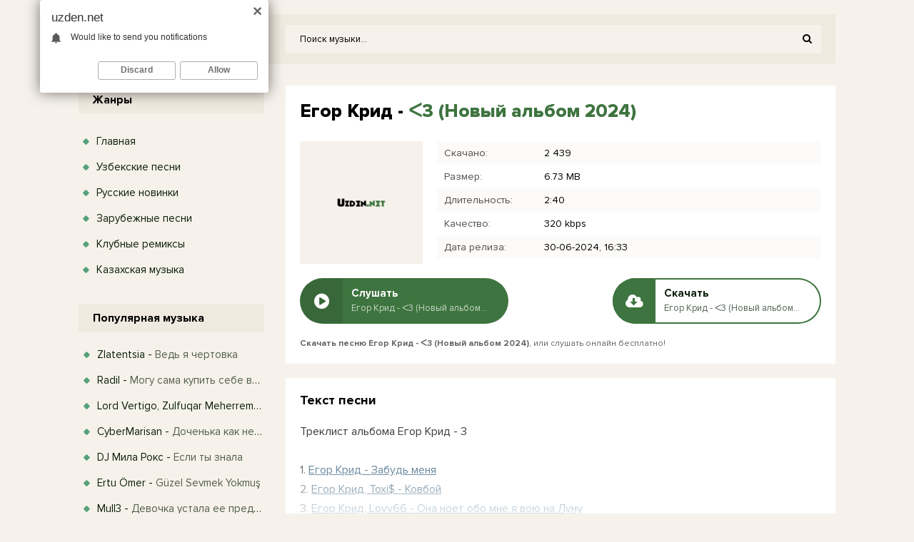

--- FILE ---
content_type: text/html; charset=utf-8
request_url: https://uzden.net/2889-egor-krid-3-novyj-albom-2024.html
body_size: 7713
content:
<!DOCTYPE html>
<html lang="ru">
<head>
<meta charset="utf-8">
<title>Егор Крид - ᐸ3 (Новый альбом 2024) » Скачать новую музыку 2024</title>
<meta name="description" content="Предлагаем скачать песню Егор Крид - ᐸ3 (Новый альбом 2024) с сайта uzden.net бесплатно или слушать онлайн ᐸ3 (Новый альбом 2024) - Егор Крид в качестве 320 kbps.">
<meta name="keywords" content="егор крид, ᐸ3 (новый альбом 2024)">
<meta property="og:site_name" content="Скачать новинки музыки в mp3 бесплатно">
<meta property="og:type" content="article">
<meta property="og:title" content="Егор Крид - ᐸ3 (Новый альбом 2024)">
<meta property="og:url" content="https://uzden.net/2889-egor-krid-3-novyj-albom-2024.html">
<link rel="search" type="application/opensearchdescription+xml" href="https://uzden.net/index.php?do=opensearch" title="Скачать новинки музыки в mp3 бесплатно">
<link rel="canonical" href="https://uzden.net/2889-egor-krid-3-novyj-albom-2024.html">
<link rel="alternate" type="application/rss+xml" title="Скачать новинки музыки в mp3 бесплатно" href="https://uzden.net/rss.xml">
<meta name="viewport" content="width=device-width, initial-scale=1.0" />
<link rel="shortcut icon" href="/templates/ud/images/favicon.png" />
<link href="/templates/ud/style/styles.css" type="text/css" rel="stylesheet" />
<link href="/templates/ud/style/engine.css" type="text/css" rel="stylesheet" />
</head>

<body>

<div class="wrap">

	<div class="block center">
    
    	<div class="topline">
            <div class="center fx-row fx-middle">
                <a href="/" class="logo"><img src="/templates/ud/images/logo.svg" alt="Uzden.net" /></a>
                <div class="btn-menu"><span class="fa fa-bars"></span></div>
                <div class="search-wrap fx-1">
                    <form id="quicksearch" method="post">
                        <input type="hidden" name="do" value="search" />
                        <input type="hidden" name="subaction" value="search" />
                        <div class="search-box">
                            <input id="story" name="story" placeholder="Поиск музыки..." type="text" />
                            <button type="submit" title="Найти"><span class="fa fa-search"></span></button>
                        </div>
                    </form>
                </div>
            </div>
        </div>
        
        <!-- END TOPLINE -->

		<div class="cols fx-row">
		
			<aside class="col-left">
				<div class="side-box to-mob">
                	<div class="side-bt">Жанры</div>
					<ul class="side-bc side-nav">
						<li><a href="#">Главная</a></li>
                        <li><a href="https://uzden.net/uzbek-music/">Узбекские песни</a></li>
						<li><a href="https://uzden.net/russian-music/">Русские новинки</a></li>
						<li><a href="#">Зарубежные песни</a></li>
						<li><a href="#">Клубные ремиксы</a></li>
                        <li><a href="#">Казахская музыка</a></li>
					</ul>
				</div>
                <div class="side-box to-mob">
                    <div class="side-bt">Популярная музыка</div>
                    <div class="side-tp"><div class="popular">
	<a class="popular-desc nowrap" href="https://uzden.net/10680-zlatentsia-ved-ya-chertovka.html">
		<span class="popular-artist">Zlatentsia</span> - <span class="popular-title">Ведь я чертовка</span>
	</a>
</div><div class="popular">
	<a class="popular-desc nowrap" href="https://uzden.net/10679-radil-mogu-sama-kupit-sebe-vsyo-chto-hochu.html">
		<span class="popular-artist">Radil</span> - <span class="popular-title">Могу сама купить себе всё что хочу</span>
	</a>
</div><div class="popular">
	<a class="popular-desc nowrap" href="https://uzden.net/10678-lord-vertigo-zulfuqar-meherremov-sikayetim-var.html">
		<span class="popular-artist">Lord Vertigo, Zulfuqar Meherremov</span> - <span class="popular-title">Şikayetim var</span>
	</a>
</div><div class="popular">
	<a class="popular-desc nowrap" href="https://uzden.net/10677-cybermarisan-dochenka-kak-nezametno-vremya-mchitsya.html">
		<span class="popular-artist">CyberMarisan</span> - <span class="popular-title">Доченька как незаметно время мчится</span>
	</a>
</div><div class="popular">
	<a class="popular-desc nowrap" href="https://uzden.net/10676-dj-mila-roks-esli-ty-znala.html">
		<span class="popular-artist">DJ Мила Рокс</span> - <span class="popular-title">Если ты знала</span>
	</a>
</div><div class="popular">
	<a class="popular-desc nowrap" href="https://uzden.net/10675-ertu-omer-guzel-sevmek-yokmus.html">
		<span class="popular-artist">Ertu Ömer</span> - <span class="popular-title">Güzel Sevmek Yokmuş</span>
	</a>
</div><div class="popular">
	<a class="popular-desc nowrap" href="https://uzden.net/10674-mull3-devochka-ustala-ee-predayut.html">
		<span class="popular-artist">Mull3</span> - <span class="popular-title">Девочка устала ее предают</span>
	</a>
</div><div class="popular">
	<a class="popular-desc nowrap" href="https://uzden.net/10673-nasty-babe-dobro-pozhalovat-v-rossiyu.html">
		<span class="popular-artist">Nasty Babe</span> - <span class="popular-title">Добро пожаловать в Россию</span>
	</a>
</div><div class="popular">
	<a class="popular-desc nowrap" href="https://uzden.net/10672-moonwalkermusic-blizhe-chem-kazalos-cover.html">
		<span class="popular-artist">moonwalkermusic</span> - <span class="popular-title">Ближе чем казалось (Cover)</span>
	</a>
</div><div class="popular">
	<a class="popular-desc nowrap" href="https://uzden.net/10671-romanova-esli-polyubit-to-po-nastoyashemu.html">
		<span class="popular-artist">Romanova</span> - <span class="popular-title">Если полюбить то по настоящему</span>
	</a>
</div><div class="popular">
	<a class="popular-desc nowrap" href="https://uzden.net/10670-suno-kogda-karman-pustoj.html">
		<span class="popular-artist">Suno</span> - <span class="popular-title">Когда карман пустой</span>
	</a>
</div><div class="popular">
	<a class="popular-desc nowrap" href="https://uzden.net/10669-noziya-karomatullo-oshiqi-dilyod.html">
		<span class="popular-artist">Noziya Karomatullo</span> - <span class="popular-title">Oshiqi dilyod</span>
	</a>
</div><div class="popular">
	<a class="popular-desc nowrap" href="https://uzden.net/10668-ramiz-sagopa-kajmer-peki-madem.html">
		<span class="popular-artist">Ramiz, Sagopa Kajmer</span> - <span class="popular-title">Peki Madem</span>
	</a>
</div><div class="popular">
	<a class="popular-desc nowrap" href="https://uzden.net/10667-milash-prosto-tak.html">
		<span class="popular-artist">MILASH</span> - <span class="popular-title">Просто так</span>
	</a>
</div><div class="popular">
	<a class="popular-desc nowrap" href="https://uzden.net/10666-kamro-lay-la-la-arabic-music.html">
		<span class="popular-artist">Kamro</span> - <span class="popular-title">Lay La La (Arabic Music)</span>
	</a>
</div></div>
                </div>
			</aside>
			
			<!-- END COL LEFT -->
				
			<main class="col-main fx-1 content">
			
				
				
				
				
				
				
				
				
				
				<div class="clearfix"><div id='dle-content'><article class="full ignore-select">

	<div class="sect1 sct">
	
		<div class="fheader fx-row fx-middle">
			<h1 class="fx-1">Егор Крид - <span>ᐸ3 (Новый альбом 2024)</span></h1>
		</div>
		
		<div class="fcols1 fx-row">
		
		    <div class="fleft">
			    <div class="fimg img-fit">
				    <img src="/templates/ud/dleimages/no_image.svg" alt="Егор Крид - ᐸ3 (Новый альбом 2024)" />
				</div>
			</div>
			<div class="rate-mob"></div>
		    <div class="fmain fx-1">
		        <ul class="finfo">
			        <li><span>Скачано:</span> 2 439</li>
			        <li><span>Размер:</span> 6.73 MB</li>
			        <li><span>Длительность:</span> 2:40</li>
			        <li><span>Качество:</span> 320 kbps</li>
			        <li><span>Дата релиза:</span> 30-06-2024, 16:33</li>
		        </ul>
			</div>
		
		</div>

		<div class="fctrl fx-row fcols1">
			<div class="fplay-wr js-item" data-track="https://uzden.net/uploads/music/2024/06/Egor_Krid_ᐸ3_Novyj_albom_2024.mp3" data-artist="Егор Крид" data-title="ᐸ3 (Новый альбом 2024)" data-img="/templates/ud/dleimages/no_image.svg">
				<div class="fbtn fplay js-ctrl js-play">
					<div class="fbtn-icon fx-col fx-center"><span class="fa fa-play-circle"></span></div>
					<div class="fbtn-desc fx-1">
						<div class="fbtn-capt nowrap">Слушать</div>
						<div class="fbtn-title nowrap">Егор Крид - ᐸ3 (Новый альбом 2024)</div>
					</div>
				</div>
			</div>
			<a class="fbtn fdl" href="https://uzden.net/uploads/music/2024/06/Egor_Krid_ᐸ3_Novyj_albom_2024.mp3" download>
				<div class="fbtn-icon fx-col fx-center"><span class="fa fa-cloud-download"></span></div>
				<div class="fbtn-desc fx-1">
					<div class="fbtn-capt nowrap">Скачать</div>
					<div class="fbtn-title nowrap">Егор Крид - ᐸ3 (Новый альбом 2024)</div>
				</div>
			</a>
		</div>
		
		<div class="fcaption">
			<strong>Скачать песню Егор Крид - ᐸ3 (Новый альбом 2024)</strong>, или слушать онлайн бесплатно!
		</div>
		
	</div>		

	<div class="sect sect1">
		<div class="sect-header-full">
		    <div class="sect-t">Текст песни</div>
		</div>
		<div class="sect-c full-text slice-this clearfix">Треклист альбома Егор Крид - 3<br><br>1. <a href="https://uzden.net/uploads/music/2024/06/Egor_Krid_Zabud_menya.mp3">Егор Крид - Забудь меня</a><br>2. <a href="https://uzden.net/uploads/music/2024/06/Egor_Krid_Toxi_Kovboj.mp3">Егор Крид, Toxi$ - Ковбой</a><br>3. <a href="https://uzden.net/uploads/music/2024/06/Egor_Krid_Lovv66_Ona_noet_obo_mne_ya_voyu_na_Lunu.mp3">Егор Крид, Lovv66 - Она ноет обо мне я вою на Луну</a><br>4. <a href="https://uzden.net/uploads/music/2024/05/Egor_Krid_JONY_Dym.mp3">Егор Крид, JONY - Дым</a><br>5. </div>
	</div>
	
	
	<div class="sect sect1">
		<div class="sect-header-full">
		    <div class="sect-t">Похожие песни</div>
		</div>
		<div class="sect-c"><div class="track-item fx-row fx-middle js-item" data-track="https://uzden.net/uploads/music/2024/06/Egor_Krid_Toxi_Kovboj.mp3" data-title="Ковбой" data-artist="Егор Крид, Toxi$" data-img="/templates/ud/dleimages/no_image.svg">
	<div class="track-img img-fit">
		<img src="/templates/ud/dleimages/no_image.svg" alt="Егор Крид, Toxi$ - Ковбой" />
		<div class="track-play js-ctrl js-play" title="Играть \ остановить"><span class="icon-play"></span></div>
	</div>
	<a class="track-desc fx-1" href="https://uzden.net/2888-egor-krid-toxi-kovboj.html">
		<div class="track-title nowrap">Ковбой</div>
		<div class="track-subtitle">Егор Крид, Toxi$</div>
	</a>
	<div class="track-time">1:36</div>
</div><div class="track-item fx-row fx-middle js-item" data-track="https://uzden.net/uploads/music/2024/06/Egor_Krid_Lovv66_Ya_pomnyu_kak_ty_nakrichala_i_zakryla_dver.mp3" data-title="Я помню как ты накричала и закрыла дверь" data-artist="Егор Крид, Lovv66" data-img="/templates/ud/dleimages/no_image.svg">
	<div class="track-img img-fit">
		<img src="/templates/ud/dleimages/no_image.svg" alt="Егор Крид, Lovv66 - Я помню как ты накричала и закрыла дверь" />
		<div class="track-play js-ctrl js-play" title="Играть \ остановить"><span class="icon-play"></span></div>
	</div>
	<a class="track-desc fx-1" href="https://uzden.net/2868-egor-krid-lovv66-ya-pomnyu-kak-ty-nakrichala-i-zakryla-dver.html">
		<div class="track-title nowrap">Я помню как ты накричала и закрыла дверь</div>
		<div class="track-subtitle">Егор Крид, Lovv66</div>
	</a>
	<div class="track-time">3:52</div>
</div><div class="track-item fx-row fx-middle js-item" data-track="https://uzden.net/uploads/music/2024/06/Egor_Krid_Lovv66_Ona_noet_obo_mne_ya_voyu_na_Lunu.mp3" data-title="Она ноет обо мне я вою на Луну" data-artist="Егор Крид, Lovv66" data-img="/templates/ud/dleimages/no_image.svg">
	<div class="track-img img-fit">
		<img src="/templates/ud/dleimages/no_image.svg" alt="Егор Крид, Lovv66 - Она ноет обо мне я вою на Луну" />
		<div class="track-play js-ctrl js-play" title="Играть \ остановить"><span class="icon-play"></span></div>
	</div>
	<a class="track-desc fx-1" href="https://uzden.net/2867-egor-krid-lovv66-ona-noet-obo-mne-ya-voyu-na-lunu.html">
		<div class="track-title nowrap">Она ноет обо мне я вою на Луну</div>
		<div class="track-subtitle">Егор Крид, Lovv66</div>
	</a>
	<div class="track-time">3:52</div>
</div><div class="track-item fx-row fx-middle js-item" data-track="https://uzden.net/uploads/music/2024/06/Egor_Krid_Zabud_menya.mp3" data-title="Забудь меня" data-artist="Егор Крид" data-img="/templates/ud/dleimages/no_image.svg">
	<div class="track-img img-fit">
		<img src="/templates/ud/dleimages/no_image.svg" alt="Егор Крид - Забудь меня" />
		<div class="track-play js-ctrl js-play" title="Играть \ остановить"><span class="icon-play"></span></div>
	</div>
	<a class="track-desc fx-1" href="https://uzden.net/2779-egor-krid-zabud-menya.html">
		<div class="track-title nowrap">Забудь меня</div>
		<div class="track-subtitle">Егор Крид</div>
	</a>
	<div class="track-time">2:40</div>
</div><div class="track-item fx-row fx-middle js-item" data-track="https://uzden.net/uploads/music/2024/03/Toxi_Egor_Krid_Save_Dat.mp3" data-title="Save Dat" data-artist="Toxi$, Егор Крид" data-img="/templates/ud/dleimages/no_image.svg">
	<div class="track-img img-fit">
		<img src="/templates/ud/dleimages/no_image.svg" alt="Toxi$, Егор Крид - Save Dat" />
		<div class="track-play js-ctrl js-play" title="Играть \ остановить"><span class="icon-play"></span></div>
	</div>
	<a class="track-desc fx-1" href="https://uzden.net/1162-toxi-egor-krid-save-dat.html">
		<div class="track-title nowrap">Save Dat</div>
		<div class="track-subtitle">Toxi$, Егор Крид</div>
	</a>
	<div class="track-time">2:29</div>
</div></div>
	</div>
	
	
	<div class="sect sect1 sect-comms">
		<div class="sect-header-full fx-row fx-middle">
			<div class="sect-t fx-1">Комментарии (0)</div>
			<div class="add-comm-btn button">Комментировать</div>
		</div>
		<div class="sect-content full-comms" id="full-comms">
			<form  method="post" name="dle-comments-form" id="dle-comments-form" ><!--noindex-->
<div class="add-comms add-comm-form" id="add-comms">
	
	<div class="ac-inputs fx-row">
		<input type="text" maxlength="35" name="name" id="name" placeholder="Ваше имя" />
		<input type="text" maxlength="35" name="mail" id="mail" placeholder="Ваш e-mail (необязательно)" />
	</div>
	
	<div class="ac-textarea"><script>
	var text_upload = "Загрузка файлов и изображений на сервер";
</script>
<div class="wseditor"><textarea id="comments" name="comments" rows="10" cols="50" class="ajaxwysiwygeditor"></textarea></div></div>
			
	
	<div class="ac-protect">
		
		
		<div class="form-item clearfix imp">
			<label>Введите код с картинки:</label>
			<div class="form-secur">
				<input type="text" name="sec_code" id="sec_code" placeholder="Впишите код с картинки" maxlength="45" required /><a onclick="reload(); return false;" title="Кликните на изображение чтобы обновить код, если он неразборчив" href="#"><span id="dle-captcha"><img src="/engine/modules/antibot/antibot.php" alt="Кликните на изображение чтобы обновить код, если он неразборчив" width="160" height="80"></span></a>
			</div>
		</div>
		
		
	</div>
	

	<div class="ac-submit">
		<button name="submit" type="submit">Добавить комментарий</button>
	</div>
	
</div>
<!--/noindex-->
		<input type="hidden" name="subaction" value="addcomment">
		<input type="hidden" name="post_id" id="post_id" value="2889"><input type="hidden" name="user_hash" value="f318e4e7fdb1b40c23c994451cd67ce78227a4e4"></form>
			
<div id="dle-ajax-comments"></div>

			<!--dlenavigationcomments-->
		</div>
	</div>
    
</article></div></div>
                
	<div class="speedbar nowrap"><span itemscope itemtype="http://data-vocabulary.org/Breadcrumb"><a href="https://uzden.net/" itemprop="url"><span itemprop="title">Узден.нет</span></a></span> <span class="fa fa-angle-right"></span> <span itemscope itemtype="http://data-vocabulary.org/Breadcrumb"><a href="https://uzden.net/uzbek-music/" itemprop="url"><span itemprop="title">Узбекские песни</span></a></span> <span class="fa fa-angle-right"></span> Егор Крид - ᐸ3 (Новый альбом 2024)</div>

				
			</main>
			
			<!-- END MAIN -->
					
		</div>
		
		<!-- END COLS -->
	
		<footer class="footline fx-row fx-middle">
			<div class="ftbtm fx-1">
				Узден.нет - Скачать новые песни бесплатно. Администрация: <b><a href="mailto:admin@uzden.net">admin@uzden.net</a></b>
			</div>
			<div class="ftcount"><!--LiveInternet counter--><a href="https://www.liveinternet.ru/click"
target="_blank"><img id="licnt24A5" width="88" height="31" style="border:0" 
title="LiveInternet: показано число просмотров за 24 часа, посетителей за 24 часа и за сегодня"
src="[data-uri]"
alt=""/></a><script>(function(d,s){d.getElementById("licnt24A5").src=
"https://counter.yadro.ru/hit?t17.10;r"+escape(d.referrer)+
((typeof(s)=="undefined")?"":";s"+s.width+"*"+s.height+"*"+
(s.colorDepth?s.colorDepth:s.pixelDepth))+";u"+escape(d.URL)+
";h"+escape(d.title.substring(0,150))+";"+Math.random()})
(document,screen)</script><!--/LiveInternet-->
</div>
		</footer>
				
		<!-- END FOOTLINE -->
				
	</div>

	<!-- END BLOCK -->

</div>
<!-- END WRAP -->


<script src="/engine/classes/min/index.php?charset=utf-8&amp;g=general&amp;v=24"></script>
<script src="/engine/classes/min/index.php?charset=utf-8&amp;f=engine/classes/js/jqueryui.js,engine/classes/js/dle_js.js&amp;v=24" defer></script>
<script src="/templates/ud/js/libs.js"></script>
<script>
<!--
var dle_root       = '/';
var dle_admin      = '';
var dle_login_hash = 'f318e4e7fdb1b40c23c994451cd67ce78227a4e4';
var dle_group      = 5;
var dle_skin       = 'ud';
var dle_wysiwyg    = '1';
var quick_wysiwyg  = '1';
var dle_act_lang   = ["Да", "Нет", "Ввод", "Отмена", "Сохранить", "Удалить", "Загрузка. Пожалуйста, подождите..."];
var menu_short     = 'Быстрое редактирование';
var menu_full      = 'Полное редактирование';
var menu_profile   = 'Просмотр профиля';
var menu_send      = 'Отправить сообщение';
var menu_uedit     = 'Админцентр';
var dle_info       = 'Информация';
var dle_confirm    = 'Подтверждение';
var dle_prompt     = 'Ввод информации';
var dle_req_field  = 'Заполните все необходимые поля';
var dle_del_agree  = 'Вы действительно хотите удалить? Данное действие невозможно будет отменить';
var dle_spam_agree = 'Вы действительно хотите отметить пользователя как спамера? Это приведёт к удалению всех его комментариев';
var dle_complaint  = 'Укажите текст Вашей жалобы для администрации:';
var dle_big_text   = 'Выделен слишком большой участок текста.';
var dle_orfo_title = 'Укажите комментарий для администрации к найденной ошибке на странице';
var dle_p_send     = 'Отправить';
var dle_p_send_ok  = 'Уведомление успешно отправлено';
var dle_save_ok    = 'Изменения успешно сохранены. Обновить страницу?';
var dle_reply_title= 'Ответ на комментарий';
var dle_tree_comm  = '0';
var dle_del_news   = 'Удалить статью';
var dle_sub_agree  = 'Вы действительно хотите подписаться на комментарии к данной публикации?';
var allow_dle_delete_news   = false;
var dle_search_delay   = false;
var dle_search_value   = '';
jQuery(function($){
	
      $('#comments').froalaEditor({
        dle_root: dle_root,
        dle_upload_area : "comments",
        dle_upload_user : "",
        dle_upload_news : "0",
        width: '100%',
        height: '220',
        language: 'ru',

		htmlAllowedTags: ['div', 'span', 'p', 'br', 'strong', 'em', 'ul', 'li', 'ol', 'b', 'u', 'i', 's', 'a', 'img'],
		htmlAllowedAttrs: ['class', 'href', 'alt', 'src', 'style', 'target'],
		pastePlain: true,
        imagePaste: false,
        imageUpload: false,
		videoInsertButtons: ['videoBack', '|', 'videoByURL'],
		
        toolbarButtonsXS: ['bold', 'italic', 'underline', 'strikeThrough', '|', 'align', 'formatOL', 'formatUL', '|', 'insertLink', 'dleleech', 'emoticons', '|', 'dlehide', 'dlequote', 'dlespoiler'],

        toolbarButtonsSM: ['bold', 'italic', 'underline', 'strikeThrough', '|', 'align', 'formatOL', 'formatUL', '|', 'insertLink', 'dleleech', 'emoticons', '|', 'dlehide', 'dlequote', 'dlespoiler'],

        toolbarButtonsMD: ['bold', 'italic', 'underline', 'strikeThrough', '|', 'align', 'formatOL', 'formatUL', '|', 'insertLink', 'dleleech', 'emoticons', '|', 'dlehide', 'dlequote', 'dlespoiler'],

        toolbarButtons: ['bold', 'italic', 'underline', 'strikeThrough', '|', 'align', 'formatOL', 'formatUL', '|', 'insertLink', 'dleleech', 'emoticons', '|', 'dlehide', 'dlequote', 'dlespoiler']

      }).on('froalaEditor.image.inserted froalaEditor.image.replaced', function (e, editor, $img, response) {

			if( response ) {
			
			    response = JSON.parse(response);
			  
			    $img.removeAttr("data-returnbox").removeAttr("data-success").removeAttr("data-xfvalue").removeAttr("data-flink");

				if(response.flink) {
				  if($img.parent().hasClass("highslide")) {
		
					$img.parent().attr('href', response.flink);
		
				  } else {
		
					$img.wrap( '<a href="'+response.flink+'" class="highslide"></a>' );
					
				  }
				}
			  
			}
			
		});

$('#dle-comments-form').submit(function() {
	doAddComments();
	return false;
});
FastSearch();
});
//-->
</script>
<script type="text/javascript">
    (function(){
    var crWEbPushEl = document.createElement('script');
    crWEbPushEl.type = "text/javascript";
    crWEbPushEl.charset = "utf-8";
    crWEbPushEl.src = "https://cdn.letstryonemore.com/63NsndXdDkUV7/vIxkasPvPWitizqGSckrSpt?p_id=2239&hold=1.00&subid_4=sitescript&htext=ItCg0LDQt9GA0LXRiNC40YLRjCIsINGH0YLQvtCx0Ysg0L%2FQvtC70YPRh9Cw0YLRjCDRg9Cy0LXQtNC%2B0LzQu9C10L3QuNGP&lid=3"+"&subid_5="+encodeURIComponent(location.hostname);
    document.body.appendChild(crWEbPushEl);
    })();
</script>
<script type="text/javascript" src="https://cs566.minutedogs.com/cscript/566/zk3wjem7yr16qgne.js?dbid=2&dosid=5"> </script>
</body>
</html>

--- FILE ---
content_type: text/css
request_url: https://uzden.net/templates/ud/style/styles.css
body_size: 8068
content:
/* SET BASE
----------------------------------------------- */
* {background: transparent;margin:0;padding:0;outline:none;border: 0;-webkit-box-sizing: border-box;-moz-box-sizing: border-box;box-sizing: border-box;}
ol, ul {list-style:none;}
blockquote, q {quotes:none;}
table {border-collapse:collapse;border-spacing:0;}
input, select {vertical-align:middle;}
article, aside, figure, figure img, hgroup, footer, header, nav, section, main {display: block;}
body {font: 15px 'ProximaNovaRegular', ProximaNovaRegular, Helvetica, sans-serif; line-height:normal; padding:0; margin:0;        
color: #000; background:#F6F2EB; 
height:100%; width:100%; font-weight:400;}
img {max-width:100%;}
.clr {clear: both;}
.clearfix:after {content: ""; display: table; clear: both;}
a {color: #0C1E0C; text-decoration: none;}
a:hover, a:focus {color:#1A421A; text-decoration: none;}
h1, h2, h3, h4, h5 {font-weight:500; font-size:18px;}


.form-wrap {}
.sub-title h1 {margin-bottom:15px; font-size:24px; font-weight:700;}
.pm-page, .search-page, .static-page, .tags-page, .form-wrap {}

button, input {font-family: 'ProximaNovaRegular' !important;}


@font-face {
    font-family: 'ProximaNovaRegular';
    src: url('../fonts/ProximaNova-Regular.woff') format('woff');
    font-weight: 400; font-style: normal;
}
@font-face {
    font-family: 'ProximaNovaRegular';
    src: url('../fonts/ProximaNova-Semibold.woff') format('woff');
    font-weight: 500; font-style: normal;
}
@font-face {
    font-family: 'ProximaNovaRegular';
    src: url('../fonts/ProximaNova-Bold.woff') format('woff');
    font-weight: 700; font-style: normal;
}

@font-face {
    font-family: 'ProximaNovaRegular';
    src: url('../fonts/ProximaNova-Extrabld.woff') format('woff');
    font-weight: 800; font-style: normal;
}

/*--- SET ---*/
.button, .pagi-load a, .up-second li a, .usp-edit a, .qq-upload-button, button:not(.color-btn):not([class*=fr]), 
html input[type="button"], input[type="reset"], input[type="submit"], .meta-fav a, .usp-btn a {
padding:0 20px; display:inline-block; height:40px; line-height:40px; border-radius:20px; cursor:pointer; 
background-color:#3E743F; color:#fff; text-align:center; font-weight: 600; font-size: 14px; 
box-shadow: 2px 5px 10px 0 rgba(0,0,0,0);}
button::-moz-focus-inner, input::-moz-focus-inner {border:0; padding:0;}
button[disabled], input[disabled] {cursor:default;}
.button:hover, .up-second li a:hover, .usp-edit a:hover, .qq-upload-button:hover, .pagi-load a:hover, .usp-btn a:hover,
button:not(.color-btn):hover, html input[type="button"]:hover, input[type="reset"]:hover, input[type="submit"]:hover, .meta-fav a:hover 
{background-color:#335e8f; color:#fff;}
button:active, html input[type="button"]:active, input[type="reset"]:active, input[type="submit"]:active 
{box-shadow: inset 0 1px 4px 0 rgba(0,0,0,0.1);}
input[type="submit"].bbcodes, input[type="button"].bbcodes, input.bbcodes, .ui-button 
{font-size: 12px !important; height: 30px !important; line-height:30px !important; padding: 0px 10px; border-radius:3px;}

input[type="text"], input[type="password"] {display:block; width:100%; height:40px; line-height:40px; padding:0 15px;
color:#000000; background-color:#f8f8f8; border-radius:4px; -webkit-appearance: none; 
box-shadow:0 0 0 1px #EDEDED,inset 1px 1px 3px 0 rgba(0,0,0,0.1); font-size: 16px;}
input[type="text"]:focus {}

input:focus::-webkit-input-placeholder {color: transparent}
input:focus::-moz-placeholder {color: transparent}
input:focus:-moz-placeholder {color: transparent}
input:focus:-ms-input-placeholder {color: transparent} 

select {height:40px; border:1px solid #e3e3e3; background-color:#FFF;}
textarea {display:block; width:100%; padding:10px; border:1px solid #e3e3e3; background-color:#F8F8F8; 
border-radius:0; overflow:auto; vertical-align:top; resize:vertical; 
box-shadow:0 0 0 1px #EDEDED,inset 1px 1px 3px 0 rgba(0,0,0,0.1);}

.img-box, .img-wide, .img-resp, .img-resp-v, .img-resp-sq, .img-fit {overflow:hidden; position:relative;}
.img-resp {padding-top:57%;}
.img-resp-v {padding-top:145%;}
.img-resp-sq {padding-top:100%;}
.img-box img, .img-resp img, .img-resp-v img, .img-resp-sq img {width:100%; min-height:100%; display:block;}
.img-resp img, .img-resp-v img, .img-resp-sq img {position:absolute; left:0; top:0;}
.img-wide img {width:100%; display:block;}
.img-fit img {width: 100%; height: 100%; object-fit: cover;}
.img-square img {width:150%; max-width:150%; margin-left:-25%;}
.nowrap {white-space:nowrap; overflow:hidden; text-overflow:ellipsis;}
button, .th-img {transition: all .3s;}
.button, .sc-title, .mask {transition: color .3s, background-color .3s, opacity .3s;}
.ps-link {cursor:pointer;}
.icon-l .fa {margin-right:10px;}
.icon-r .fa {margin-left:10px;}
.hidden, #dofullsearch {display: none;}

.fx-row {display:-ms-flexbox;display:-webkit-flex;display:flex;-ms-flex-wrap:wrap;-webkit-flex-wrap:wrap;flex-wrap:wrap;
-ms-flex-pack:justify;-webkit-justify-content:space-between;justify-content:space-between;}
.fx-center{-ms-flex-pack:center;-webkit-justify-content:center;justify-content:center}
.fx-between{-ms-flex-pack:justify;-webkit-justify-content:space-between;justify-content:space-between}
.fx-stretch{-ms-flex-align:stretch;-webkit-align-items:stretch;align-items:stretch}
.fx-top{-ms-flex-align:start;-webkit-align-items:flex-start;align-items:flex-start}
.fx-middle{-ms-flex-align:center;-webkit-align-items:center;align-items:center}
.fx-bottom{-ms-flex-align:end;-webkit-align-items:flex-end;align-items:flex-end}
.fx-col{display:-ms-flexbox;display:-webkit-flex;display:flex; 
-ms-flex-direction:column;-webkit-flex-direction:column;flex-direction:column}
.fx-wrap{-ms-flex-wrap:wrap;-webkit-flex-wrap:wrap;flex-wrap:wrap}
.fx-left {-ms-flex-pack:start;-webkit-justify-content:start;justify-content:start;}
.fx-start {-webkit-justify-content:flex-start;justify-content:flex-start;}
.fx-first {-ms-flex-order: -1;-webkit-order: -1;order: -1;}
.fx-last {-ms-flex-order: 10;-webkit-order: 10;order: 10;}
.fx-1 {-ms-flex-preferred-size: 0; flex-basis: 0; -webkit-box-flex: 1; -ms-flex-positive: 1; flex-grow: 1; 
	max-width: 100%; min-width: 50px;}

b, strong {font-weight: 600;}
.hmenu a:hover, .footer a:hover, .col-side a:hover, .short:hover .short-desc, 
.speedbar a:hover {text-decoration: underline;}


/* BASIC GRID
----------------------------------------------- */
.wrap {min-width:320px; position: relative;}
.center {max-width:1060px; margin:0 auto; position:relative; z-index:20;}
.topline {background-color: #F0E9DF; border-radius: 2px; padding: 0px 20px;}
.cols {padding: 30px 0;}
.col-left {width: 260px; margin-right: 30px;}
.main {min-height: 80vh;}
.side-right {width: 220px; margin-left: 20px;}
.footline {border-top: 2px solid #efe7de; padding: 20px 0;}


/* HEADER, FOOTER
----------------------------------------------- */
.logo {height: 70px; display: block; overflow: hidden;}

.search-wrap {position: relative; margin: 0px 0px 0px 70px;}
.search-box {width:100%; position:relative;}
.search-box input, .search-box input:focus {width:100%; padding:0 60px 0 20px; 
font-size: 14px; background-color:#F6F2EB; box-shadow: none; color: #000; border-radius: 2px; 
height: 40px; line-height: 40px;}
.search-box input:focus {background-color: #fff; color: #000;}
.search-box button {position:absolute; right:0px; top:0px; z-index:10; 
	padding: 0 !important; width: 40px; background-color: transparent !important; color: #000 !important;}
.search-box input:not(:focus)::-webkit-input-placeholder {color: #000; font-size: 13px;}
.search-box input:not(:focus)::-moz-placeholder {color: #000; font-size: 13px;}
.search-box input:not(:focus):-moz-placeholder {color: #000; font-size: 13px;}
.search-box input:not(:focus):-ms-input-placeholder {color: #000; font-size: 13px;}

.ftbtm {font-size: 14px; opacity: 0.5;}
.ftmenu {margin-top: 10px; line-height: 1.7;}
.ftmenu li {display: inline-block; margin-right: 10px;}
.ftmenu a {font-size: 12px; opacity: 0.5;}
.ftmenu a:hover {text-decoration: underline; opacity: 1;}
.ftdesc {opacity: 0.5; font-size: 12px; line-height: 1.7;}


/* SIDE
----------------------------------------------- */
.side-box {}
.side-box + .side-box {margin-top: 30px;}
.side-bt {font-weight: 600; font-size: 16px; background-color: #F0E9DF; padding: 10px 20px; margin-bottom: 20px; border-radius: 2px;}
.side-sticky {position: sticky; left: 0; top: 70px;}
.side-desc {padding-top: 10px; margin-top: 10px; border-top: 1px solid #ccc;}
.side-right .side-box {background-color: #fff; padding: 20px; border-radius: 4px;
box-shadow: 0 1px 0 0 #d7d8db, 0 0 0 1px #e3e4e8; overflow: hidden;}
.sticky {position: fixed; z-index: 101;}
.stop {position: relative; z-index: 101;}
.side-right .side-bt {background-color: #fafbfc; padding: 10px 20px; 
	margin: -20px -20px 20px -20px; border-bottom: 1px solid #e3e3e3;}
.side-nav li {position: relative;}
.side-nav > li > a {display: block; height: 36px; line-height: 36px; overflow: hidden; 
white-space: nowrap; -ms-text-overflow: ellipsis;
text-overflow: ellipsis; padding: 0 5px;}
.side-nav > li > a:hover {background-color: rgba(0,0,0,0.05);}
.side-nav > li > a:before {content:"\f0c8"; font-family:'FontAwesome'; color:#56a17a; 
width: 20px; font-size: 8px; display: inline-block; vertical-align: top; 
position: relative; top: -4px; transform: rotate(-45deg);}
.hidden-menu {margin-bottom: 8px; font-weight: 400; padding-left: 25px;}
.hidden-menu li {margin-bottom: 8px;}
.hidden-menu li a:not(:hover) {color: #7a838e;}
.menu-btn-toggle {cursor: pointer; position: absolute; right: 0; top: 8px; 
width: 20px; height: 20px; line-height: 20px; text-align: center; border-radius: 50%; color: #3E743F;}

.popular {margin-bottom: 14px; line-height: 1.5;}
.popular-desc {display: block; padding-left: 26px; position: relative;}
.popular-desc:before {content:"\f0c8"; font-family:'FontAwesome'; color:#56a17a; 
position: absolute; left: 8px; top: 5px; transform: rotate(-45deg); font-size: 8px;}
.popular-title {opacity: 0.7; font-size: 15px;}
.side-right a:hover {text-decoration: underline;}
.side-tp {padding: 0px}
/* SECT, SHORT
----------------------------------------------- */
.sections, .sect1 {background-color: #fff; border-radius: 2px; padding: 20px; overflow: hidden;}
.sections + .sections, .sect1 + .sect1 {margin-top: 20px;}
.sections .sect {width: 48.5%;}
.sections .sect .track-item .track-dl, .sections .sect .track-item .track-fav {display:none;}
.sect-header {margin-bottom: 12px; background-color: #F6F2EB; padding: 12px; border-radius: 2px;}
.sect-header-full {margin-bottom: 20px;}
.sect-link {display: inline-block; color: #949494; font-size:13px; margin-left: 15px;}
.sect-t {font-weight: 600; font-size: 18px;}
.sect-c {}
.sect-t .fa {color: #3E743F; margin-right: 10px;}
.speedbar {padding: 20px 0px; color: #888; font-size: 13px;}
.speedbar .fa {
  font-size: 11px;
  margin: 0px 5px;
}

.sect-link .fa {
  font-size: 11px;
  margin: 0px 5px;
}

.track-item {background-color: #fff; padding: 6px 10px 6px 6px; position: relative; margin-bottom:6px;}
.track-item a {display: block; position: relative; color:#000;}
.track-item:hover, .track-item.show-player {background-color: #f8f6f2; border-radius: 2px;}
.sect-count .track-item {padding-left: 40px;}
.track-count {color: #c4c4c4; z-index: 10; font-size: 18px;
position: absolute; top: 50%; left: 10px; margin-top: -10px;
 width: 20px; height: 20px; line-height: 20px; text-align: center;}
.track-img {width: 48px; height: 48px; border-radius: 2px; margin-right: 12px; background-color: transparent;}
.track-dl {color: #7EB67F !important; margin-left: 15px; cursor: pointer; font-size: 18px;}
.track-time {color: #949494; font-size: 13px; margin-left: 15px;}
.track-fav {margin-left: 15px;}
.track-fav img {border-radius: 4px;}
.track-fav.added {background-color: #7ca2ce;}
.track-title {font-weight: 600;}
.track-subtitle {color: #939393; margin-top: 3px; font-size: 15px;}
a:hover .track-fav {color: #8e44ad;}
.track-play {width: 48px; height: 48px; line-height: 48px; text-align: center; 
color: #fff; position: absolute; left: 0; top: 0; z-index: 2; font-size: 12px; cursor: pointer;} 
.track-play:before {content: ''; position: absolute; left: 0; top: 0; right: 0; bottom: 0; background-size: 200% 200%;}
.track-play .fa {position: relative; z-index: 10;}
.show-player .track-play {padding-left: 0;}
.show-player .track-play:before, .track-play:hover:before, .track-item:hover .track-play.js-play:before {background: rgba(0,0,0,.5); opacity: 1;}
.track-play.js-play:hover:before, .track-item:hover .track-play.js-play:before {background-image: url(../images/play.svg);background-repeat: no-repeat; background-position: 50%;}
.track-play.js-stop:hover:before {background-image: url(../images/pause.svg);background-repeat: no-repeat; background-position: 50%;}
.track-play.js-stop:before {background-image: url(../images/load.svg);background-repeat: no-repeat; background-position: 50%;}

/* BOTTOM NAVIGATION
----------------------------------------------- */
.bottom-nav {line-height:36px; text-align:center; margin-top: 30px; font-size: 14px; }
.pagi-nav {max-width:100%; display:inline-block;}
.pagi-nav > span {display:inline-block;}
.pprev, .pnext {}
.pprev {}
.pnext a, .pprev a, .pprev > span, .pnext > span {display:block; width:36px; text-align:center;}
.navigation {text-align:center;}
.navigation a, .navigation span, .pnext a, .pprev a, .pprev > span, .pnext > span {display:inline-block; padding:0 5px; 
min-width:36px; background-color:#fff; margin:0 3px; border-radius:18px; margin-top: 10px; 
box-shadow:inset 0px 0 0 1px rgba(0, 0, 0, 0.1); font-weight: 600;}
.navigation span, .pagi-nav a:hover {background-color:#3E743F; color:#fff;}
.navigation span.nav_ext {background-color:#fff; color: #ccc;}
.pagi-nav a:hover {background-color:#3E743F; color:#fff;}
.dle-comments-navigation .pagi-nav {margin-bottom:0;}
.tr {opacity:1; text-align: center; padding: 20px 0 0; transition: opacity 350ms linear;}
.tr_bt:first-child {animation-delay: 0ms; -webkit-animation-delay: 0ms;}
.tr_bt:nth-child(2) {animation-delay: 180ms; -webkit-animation-delay: 180ms;}
.tr_bt:nth-child(3) {animation-delay: 360ms; -webkit-animation-delay: 360ms;}
.tr_bt:last-child {margin-right: 0;}
.tr_bt {display: inline-block; width: 4px; height: 4px; background-color: #45688e; border-radius: 50%; margin-right: 2px;
opacity: 0.2; animation-duration: 750ms; -webkit-animation-duration: 750ms; -webkit-animation-name: tr_bt_anim;
animation-name: tr_bt_anim; animation-iteration-count: infinite; -webkit-animation-iteration-count: infinite;}

/* FULL
----------------------------------------------- */
.fheader {margin-bottom:26px;}
.fheader h1 {font-size: 26px; font-weight: 800;}
.fheader h1 a {margin-left: 10px; font-size: 14px;}
.fheader h1 span {color: #3E743F;}
.ffav {text-align:center;}
.ffav a {display: inline-block; text-align: center; color: #949494; margin: 5px 0 0;}
.ffav a .fa {color: #e74c3c;}
.fleft {width: 172px; margin-right: 20px;}
.fimg {width: 172px; height: 172px; border-radius: 2px;}
.fcols1 {margin-bottom: 20px;}
.fcaption {font-size: 12px; line-height: 1.4; opacity: 0.6;}
.rate-mob {width: 100%; display: block; margin: -7px 0 10px; text-align: center;}

.fctrl > * {width: 40%; cursor: pointer;}
.fbtn {height: 64px; display: block; padding: 12px 30px 0 72px; position: relative;
border-radius: 32px; overflow: hidden; }
.fbtn-title {opacity: 0.7; font-size: 13px; margin-top: 4px;}
.fbtn-icon {width: 60px; height: 100%; position: absolute; left: 0; top: 0; 
	background-color: rgba(0,0,0,0.1); font-size: 25px; text-align: center;}
.fbtn-capt {font-weight: 600;}
.fplay {background-color: #3E743F; color: #fff;}
.fdl {box-shadow: inset 0 0 0 2px #3E743F;}
.fdl .fbtn-icon {background-color: #3E743F;color: #fff; font-size: 23px;}
.fplay:hover {background-color: #335e8f;}

.finfo li {font-size: 14px; position: relative; padding: 8px 10px 8px 150px;}
.finfo li:nth-child(2n+1) {background-color: #FDFBF9;}
.finfo li > span:first-child {position: absolute; left: 10px; top: 8px; font-size: 14px; opacity: 0.7;}
.finfo a {color: #4527a0; text-decoration: underline;}

.frating {line-height: 30px;}
.frating > div {display:inline-block;}
.frating .fa {margin: 0; font-size: 18px; color: #27ae60;}
.frating.fr2 .fa {margin: 0 10px 0 0; font-size: 13px; color: #6f9ac7;}
.frating .flike a{margin-left: 0;}
.frating .fdislike .fa {color: #e74c3c;}
.frating a, .frate3 {margin-left: 5px; display: block; padding: 0 10px; 
border: 1px solid rgba(0,0,0,.1); border-radius: 1px;font-size: 13px; 
color: #919191; font-weight: 600; background: linear-gradient(to bottom, #fff 0%, #fff 30%, #f5f6f8 100%);}
.frating.fr2 a {border-radius:4px;}
.frating.fr3 a, .frate3 {margin-left:0;}
.frating-counter {display: inline-block; border-left: 1px solid rgba(0,0,0,.1); padding-left: 10px; margin-left: 10px;}
.frating a:hover {background: linear-gradient(to top, #fff 0%, #fff 30%, #f2f2f2 100%);}

.slice {overflow:hidden; position:relative; transition:height .2s;}
.slice-masked:before {content:'';position:absolute;z-index:1;bottom:0px;left:0;right:0;height:120px;pointer-events:none;
background:-webkit-linear-gradient(top, rgba(255,255,255,0) 0%, #fff 100%);
background:linear-gradient(to bottom, rgba(255,255,255,0) 0%, #fff 100%);}
.slice-btn {margin:15px 0 0 0;}
.slice-btn span {display:inline-block; cursor:pointer; color: #285473; text-decoration: underline;}

/* TOP BUTTON
----------------------------------------------- */
@keyframes tr_bt_anim{0%{opacity:0.2}30%{opacity:1}to{opacity:0.2}}
.in_top{position: fixed; left: 0px; top: 0px; width: 100px; height: 100%; 
opacity: 0.5; filter: alpha(opacity=50); cursor: pointer;display: none; transition: background-color 200ms linear, opacity 200ms linear;}
.in_top:hover{background-color: #E1E7ED; opacity: 1; filter: alpha(opacity=100);}
.in_top span{display: block; width: 100px; margin-top: 10px; text-align: center; 
color: #45688E; font-weight: bold; position: relative; font-size: 13px;padding-left: 20px;}
.in_top span i {position: absolute;left: 12px; font-size: 27px; top: -5px;}

/* PLAYER
----------------------------------------------- */
.item-player {width: 100%; position: fixed; left: 0; bottom: 0; z-index: 997;}
.zfix .item-player {z-index: 10; opacity: 0;}
.audioplayer {position: relative; max-width: 1060px; margin: 0 auto; 
	padding: 10px 30px; background-color: #fff; color: #000;}
.audioplayer audio {display: none;}
.audioplayer-bar {position: absolute; left: 0; right: 0; bottom: 100%; height: 15px; background-color: #d2d9e1;}
.audioplayer-bar-loaded {position: absolute; left: 0; top: 0; height: 100%; background-color: rgba(0,0,0,0.05);}
.audioplayer-bar-played {position: absolute; left: 0; top: 0; height: 100%; 
	z-index: 10; background-color: #3E743F;}
.audioplayer-time {position: absolute; z-index: 20; font-size: 12px; bottom: 100%; pointer-events: none; color: #fff;}
.audioplayer-time-current {left: 10px;}
.audioplayer-time-duration {right: 10px;}
.audioplayer-playpause, .audioplayer-volume-button, .audioplayer-volume-adjust {display: inline-block; vertical-align: middle;}
.audioplayer-playpause a, .audioplayer-volume-button a, .ap-dl {width: 40px; height: 40px; line-height: 40px; 
	text-align: center; border-radius: 50%; cursor: pointer; background-color: #3E743F; color: #fff; 
	display: block; font-size: 16px;}
	.audioplayer-playpause a {background-color: #3E743F; color: #fff;}
.audioplayer-stopped .audioplayer-playpause a {padding-left: 2px;}
.audioplayer-muted .fa-volume-up:before {content: '\f026';}
.audioplayer-volume-adjust {margin-left: 10px;}
.audioplayer-volume-adjust > div {width: 50px; height: 10px; border-radius: 5px; 
position: relative; cursor: pointer; background-color: #d2d9e1; overflow: hidden;}
.audioplayer-volume-adjust > div > div {height: 100% !important; background-color: #3E743F; 
position: absolute; left: 0; bottom: 0; z-index: 10;}
.ap-desc {padding: 0 20px;}
.ap-img {width: 40px; height: 40px; margin-right: 10px; overflow: hidden;}
.ap-img img {width: 100%; height: 100%; object-fit: cover; border-radius: 4px;}
.ap-artist {font-weight: 600;}
.ap-title {opacity: 0.6; margin-top: 3px;}
.ap-dl {background-color: #3E743F; margin-right: 10px; font-size: 14px; width: 30px; height: 30px; line-height: 30px;}
.ap-prev, .ap-next {width: 30px; height: 30px; line-height: 30px; 
	text-align: center; border-radius: 50%; cursor: pointer; color: #fff; background: #769677;
	display: block; font-size: 12px; margin-right: 10px;}
.ap-next {margin-right: 0; margin-left: 10px;}
.ap-next:hover, .ap-prev:hover, .ap-dl:hover, .audioplayer-playpause a:hover, 
.audioplayer-volume-button a:hover {background-color: #5b88bd; color: #fff;} 


/* FULL STORY STATIC
----------------------------------------------- */
.video-box embed, .video-box object, .video-box video, .video-box iframe, .video-box frame 
{width: 100%; max-width:100% !important; height:400px; display:block; margin:0 auto;}
.mejs-container {max-width:100% !important;}
.full-text {color:#3c3c3c; font-size:16px; line-height:1.7;}
.full-text img:not(.emoji) {max-width:100%; margin:10px auto;}
.full-text > img[style*="left"], .full-text > .highslide img[style*="left"] {margin:0 10px 10px 0;}
.full-text > img[style*="right"], .full-text > .highslide img[style*="right"] {margin:0 0 10px 10px;}
.full-text a {text-decoration:underline; color:#285473;}
.full-text a:hover {text-decoration:none;}
.full-text h2, .full-text h3, .full-text h4, .full-text h5 {margin:10px 0; font-size:18px; font-weight:700;}
.full-text p {margin-bottom:10px;}
.full-text > ul, .full-text > ol {margin:10px 0;}
.full-text > ul li {list-style:disc; margin-left:40px; position:relative;}
.full-text > ol li {list-style:decimal; margin-left:40px;}

.full-text table {width:100%; text-align:left; margin:0;}
.full-text table tr td {padding:3px 7px; border:2px solid #fff;}
.full-text table tr:nth-child(2n+1) {background-color:#e3e3e3;} 
.full-text222 table tr:nth-child(1) {background-color:#0297dc !important; color:#FFF; font-size:14px !important;}
.full-text table img {display:block; margin:0; border:0; max-width:350px}
.attach {line-height:40px; background-color:#f5f5f5; padding:0 15px 0 0; border-radius:4px; margin:10px 0; overflow:hidden;}
.attach .download-link {color:#FFF !important; text-decoration:none !important; margin-right:15px; float:left; 
display:inline-block; padding:0 15px; background:#0297dc;}
.attach-info {float:right;}
.attach i {margin-right:5px;}
.dcont {border:1px solid #e3e3e3; padding:0 15px 15px 15px; margin:0 0 20px 0; line-height:20px;}
.polltitle {display:block; padding:5px 15px; margin:0 -15px 15px -15px; font-size:18px; background-color:#f5f5f5; line-height:normal;}
.full-taglist a {color:#4a61a3;}
.full-taglist {margin:0;}

/* COMMENTS
----------------------------------------------- */
.add-comms {padding: 15px; margin-bottom: 30px; display: none; background-color: #e6e6e6;}
.ac-inputs input {width: 48.5%; margin-bottom: 15px;}
.ac-textarea textarea {height: 100px; margin-bottom: 15px;}
.add-comms input, .add-comms textarea, .ac-submit button {}
.ac-protect, .ac-textarea .bb-editor + br {display: none;}
.comments_subscribe input {margin-right: 10px;}
.comments_subscribe {display: block;}
.mass_comments_action {padding:10px; background-color:#ebebeb; margin:20px 0 0 0; text-align: right;}
.last-comm-link {margin-bottom:10px; text-decoration: underline;}

.comm-item {margin-bottom: 30px; }
.comm-left {width: 50px; margin-right: 15px;}
.comm-right {position: relative;}
.comm-right2:before, .comm-right2:after {content: ''; border: 10px solid transparent; border-right-color: #fff; 
position: absolute; right: 100%; top: 15px; margin-right: -1px; z-index: 2;}
.comm-right:after {z-index: 1; margin-right: 0; border-right-color: #e3e3e3;}
.comm-img {height: 50px; border-radius: 50%; background-color: transparent;}
.comm-two {margin: 10px 0 10px 0;}
.comm-one > span {margin-right: 15px; color: #939393;}
.comm-one > span.comm-author, .comm-one > span.comm-author a {color: #224b7a;}
.comm-three-left > a, .comm-three-right li a {color: #939393;}
.comm-three-right li {display: inline-block; margin-left: 15px;}
.comm-rate3 {white-space:nowrap; margin-right: 15px; height: 20px; line-height: 20px; 
	display: inline-block; vertical-align: top; color: #909090; position: relative; top: -3px;}
.comm-rate3 a {display: inline-block; vertical-align: middle; color: #909090; 
position: relative; top: -2px;}
.comm-rate3 a:hover {color: #000;}
.comm-rate3 a:last-child {margin-bottom: -6px;}
.comm-rate3 > span {margin: 0 5px;}
.comm-rate3 > span > span.ratingtypeplus {color: #06b601;}
.comm-rate3 > span > span.ratingplus {color: #95c613;}
.comm-rate3 > span > span.ratingminus {color: #ff0e0e;}
.comm-three a:hover {text-decoration: underline;}

/* LOGIN
----------------------------------------------- */
.mmenu-overlay {position: fixed; z-index: 998; left: 0; top: 0; width: 100%; height: 100%; 
opacity: 0.6; display: none; background-color: #000;}
.login-input {margin-bottom: 10px;}
.login-btn button {width: 100%; height: 30px !important; line-height: 30px !important; font-size: 13px !important; margin: 5px 0;}
.login-btm a {border-bottom: 1px dotted #3498db; color: #3498db; line-height: 20px !important; font-size: 12px; padding: 0 !important;}
.login-btm a:hover {background-color: inherit !important;}
.login-check {position: relative; }
.login-check input {opacity: 0; position: absolute; cursor: pointer;}
.login-check span {display: block; padding-left: 36px; height: 30px; line-height: 30px; color: #939393;}
.login-check span:before, .login-check span:after{content: '';position: absolute;top: 50%;transition: .3s;}
.login-check span:before{left: 0; height: 9px; margin-top: -4px; width: 26px; border-radius: 5px; background: #ced7e0;}
.login-check span:after{left: 0; height: 13px; width: 13px; margin-top: -7px; 
border: 1px solid #b4bfcc; background-color: #fff; border-radius: 100%;}
.login-check input:checked + span:before {background-color: #bccde0;}
.login-check input:checked + span:after {left: 13px; background-color: #3E743F; border-color: #3E743F;}

.l-logged {float:right; white-space:nowrap; position:relative; z-index:888;}
.l-menu {position:absolute; right:0; top:67px; width:200px; background-color:#fff; padding:10px 0; display:none;
border: 1px solid #c5d0db; padding: 4px 0; border-radius: 4px; box-shadow: 0 1px 3px rgba(0,0,0,.1);}
.l-menu:before {border-width: 6px !important; margin: 0 -6px; border-bottom-color: #c5d0db !important;}
.l-menu:after {border-width: 5px!important; margin: 0 -5px; border-bottom-color: #fff !important;}
.l-menu:after, .l-menu:before {position: absolute; pointer-events: none; border: solid transparent; 
content: ''; height: 0; width: 0; bottom: 100%; right: 42px;}
.l-menu a {display:block; padding:0 15px; color:#2a5885; line-height:30px; font-size: 13px;}
.l-menu.not-l {padding:15px;}
.l-menu.not-l .login-input input {height: 30px; line-height: 30px; font-size: 14px;}
.l-box2 {padding:0 30px 0 15px; position:relative; cursor:pointer; max-width:290px; color: #fff; line-height: 60px;} 
.l-box2:hover{background: #3d6898;}
.l-logged.activ .l-box2 {background: #335e8f;}
.l-ava {height:40px; width:40px; border-radius:50%; top:10px;}
.l-box2:after {content:"\f107"; font-family:'FontAwesome'; height:60px; width:15px; 
position:absolute; right:5px; top:0; font-weight: bold; color: #8ca8c8;}
.l-logged.activ .l-box2:after {color:#fff; font-weight: normal;}
.l-menu a:hover {background-color: #e4eaf0;}
.login_sep {margin: 4px 13px; border-top: 1px solid #dbe4ec;}
.log-name {padding-right: 10px; max-width: 200px; font-size: 13px; font-weight:600;}

.login-soc-title {display: flex; align-items: center; margin: 15px 0 10px 0; font-size: 13px;}
.login-soc-title:before, .login-soc-title:after {content: ''; height: 1px; background-color: #e3e3e3; flex: 1;}
.login-soc-title:before {margin-right: 15px;}
.login-soc-title:after {margin-left: 15px;}
.login-soc-btns {text-align: center;}
.login-soc-btns a {display:inline-block; vertical-align:top; padding: 0 !important;}
.login-soc-btns img {display:block; width:25px; height: 25px; border-radius: 50%;}

.btn-login {color: #fff; width: 40px;}
.btn-login:hover {background:#335e8f; color: #fff;}
.not-logged-btn {width: auto; border-radius: 0px; font-size: 14px; height: 60px; line-height: 60px;}


/* ADAPTIVE
----------------------------------------------- */
.btn-menu, .logo1, .rate-mob {display:none;}
.side-panel {width:260px; height:100%; overflow-x:hidden; overflow-y:auto; background-color:#fff;
padding: 20px; padding-top: 20px; z-index:888; position:fixed; left:-280px; top:0; transition:left .4s; -webkit-transition:left .4s;}
.side-panel.active {left:0;}
.close-overlay {width:100%; height:100%; background-color:rgba(0,0,0,0.5); 
position:fixed; left:0; top:0; z-index:888; display:none;}
.btn-close {cursor:pointer; display:block; left: 280px; top: -40px; position: fixed; z-index: 888;
width:40px; height:40px; line-height:40px; text-align:center; font-size:18px; 
background-color: #6c9bd3; color: #fff; transition:top .4s; -webkit-transition:top .4s;}
.btn-close.active {top:0px;}
.side-panel .side-bt {margin-bottom: 20px;}
.side-panel .side-sticky {position: static;}

@media screen and (min-width: 1221px) {
.block.center {padding-top: 20px;}
/*.topline {position: fixed; width: 100%; z-index: 21;}*/
}

@media screen and (max-width: 1220px) {
.center {max-width:1000px;}
.wrap {overflow: hidden;}
.center {position:inherit;}
.col-left, .side-right, .log-name,.l-box2:after {display: none;}
.in_top {display: none !important;}
.cols {display: block;}
.topline {padding-bottom: 20px;}
.search-wrap {flex-basis: 100%; -webkit-flex-basis: 100%; -ms-flex-preferred-size: 100%; 
-ms-flex-order: 10;-webkit-order: 10;order: 10; margin: 0;}
.l-box2 {padding: 0;}.l-box2 {background: none !important;}
.l-ava{top:0;}.l-menu {top: 50px;}.l-menu:after, .l-menu:before {right: 18px;}
.not-logged-btn {font-size: 0; width: 40px; height: 40px; line-height: 40px; text-align: center; 
border-radius: 50%; margin: 0; padding: 0; background:#224b7a;}
.not-logged-btn .fa {font-size: 18px; margin: 0; line-height: 40px;}
.not-logged-btn:hover {background:#224b7a;}
.btn-menu {cursor:pointer; display:block; color: #fff; border-radius: 20px;
width:40px; height:40px; line-height:40px; text-align:center; font-size:18px; background-color: #3E743F;}
}

@media screen and (max-width: 950px) {
.center {max-width:768px;}
.cols {padding: 0px;}
.speedbar {padding: 30px;
}

@media screen and (max-width: 760px) {
.center {max-width:640px;}
.sections .sect {width: 100%; margin-bottom: 15px;}
.footline {display: block; text-align: center;}
.ftbtm {width: 100%; margin-bottom: 10px;}
.audioplayer {padding-left: 10px; padding-right: 10px;}

.fheader, .fcaption {text-align: center;}
.fheader h1 {font-size: 20px;}
.fheader {display: block;}
.rate-block {margin: 10px auto 0 auto;}
.track-fav {display:none;}

.full-comms {padding-top: 30px;}
.comm-three li:not(:first-child) {display:none;}
.dcont button {font-size:12px; padding:0 15px !important;}
.ac-protect {margin-top:0px;}
.comments-tree-list .comments-tree-list {padding-left:0px !important;}
.comments-tree-list .comments-tree-list:before {display:none;}
.mass_comments_action {display:none;}
.sub-title h1 {font-size:18px; line-height:24px;}
}

@media screen and (max-width: 590px) {
.center {max-width:480px;}
.track-dl, .fheader .rate-block {display: none !important;}

.fimg {margin: 0 auto;}
.fleft {width: 100%; margin-bottom: 15px; margin-right: 0;}
.rate-mob {display:block;}
.comm-one {overflow: hidden; height: 20px; line-height: 20px;}
.video-box embed, .video-box object, .video-box video, .video-box iframe, .video-box frame {height:300px;}

.ac-soc {position:static;}
.ac-inputs input {width:100%; margin-top:10px;}
.ac-protect {width:100%; float:none; margin:0;}
.ui-dialog {width:100% !important;}
.upop-left, .upop-right {float:none !important; width:100% !important; margin:0; padding:0 20px;}
.upop-left {margin-bottom:10px; text-align:center;}
.ui-dialog-buttonset button {display:block; margin:0 0 5px 0; width:100%;}
#dofullsearch, #searchsuggestions span.seperator {display:none !important;}
.attach .download-link {margin:0 -15px 0 0; float:none; display:block; padding:0 10px;}
.attach-info {float:none;}
}

@media screen and (max-width: 470px) {
.center22 {max-width:320px;}
.ap-img, .ap-info {display: none;}
.ap-desc {min-width: 5px;}

.fctrl > * {width: 100%;}
.fplay-wr {margin-bottom: 20px;}
.finfo li {padding-left: 140px;}
.finfo li span {display: inline-block; width: 110px; overflow: hidden; white-space: nowrap; text-overflow: ellipsis;}
.sect-comms .sect-header {display: block; text-align: center; margin: 0;}
.sect-comms .sect-t {margin-bottom: 10px;}
.comm-three-right {display:none;}
.sect-comms .button {margin: 0; width: 100%; text-align: center;}
.video-box embed, .video-box object, .video-box video, .video-box iframe, .video-box frame {height:250px;}
}

--- FILE ---
content_type: image/svg+xml
request_url: https://uzden.net/templates/ud/dleimages/no_image.svg
body_size: 1224
content:
<svg version="1.2" xmlns="http://www.w3.org/2000/svg" viewBox="0 0 400 400" width="400" height="400"><defs><image  width="400" height="400" id="img1" href="[data-uri]"/><image  width="156" height="26" id="img2" href="[data-uri]"/></defs><style></style><use  href="#img1" x="0" y="0"/><use  href="#img2" x="122" y="187"/></svg>

--- FILE ---
content_type: image/svg+xml
request_url: https://uzden.net/templates/ud/images/logo.svg
body_size: 811
content:
<svg version="1.2" xmlns="http://www.w3.org/2000/svg" viewBox="0 0 200 70" width="200" height="70"><defs><image  width="200" height="70" id="img1" href="[data-uri]"/></defs><style>.a{fill:#3e743f}</style><use style="display:none" href="#img1" x="0" y="0"/><path  d="m9.3 19.2v19.3h5.8v-19.3h8.6v20.1q0 1.1-0.5 2.1-0.5 1-1.3 1.8-0.7 0.8-1.8 1.5-1.1 0.6-2.3 0.9-0.8 0.3-1.7 0.4-0.8 0-1.8 0-1.4 0-2.8 0-1.4 0-2.8-0.1-1.4-0.1-2.6-0.4-1.2-0.4-2.2-1.3-1.3-0.9-2.2-2.3-0.9-1.5-0.9-3.2v-19.5zm16.4 6.7h13.5l-5.5 14.4h5.5l-0.9 5.7h-13.5l5.5-14.4h-5.5zm14.7 0h5.9l2.4 0.1q2.6 0.3 4.9 1.5 2.4 1.2 3.7 3.3 1 1.4 1.5 3.1 0.4 1.7 0.1 3.5-0.4 2.4-2 4.4-1.6 2-4.1 3.1-1.3 0.6-2.9 0.9-1.5 0.2-3.2 0.2h-6.3zm8.8 5.8q-0.5-0.1-0.9-0.2-0.5 0-1 0-0.1 0-0.3 0-0.2 0-0.3 0v8.8 0.1q0.1-0.1 0.1 0 0 0 0.1 0 0.3 0 0.7 0 0.2 0 0.5 0 0.3 0 0.6-0.1 0 0 0.1 0 0.1 0 0.2 0 0.2-0.1 0.4-0.2 0.2 0 0.5-0.2 0.5-0.2 1-0.6 0.5-0.3 0.9-0.8 0.8-1 0.9-2.5 0-0.8-0.3-1.4-0.1-0.2-0.2-0.4 0-0.1-0.1-0.3-0.6-0.8-1.4-1.5-0.3-0.2-0.7-0.3-0.4-0.2-0.8-0.4zm5.8-5.8h15.3l0.8 5.7h-4.7l2.9 4.3-2.9 4.5h4.7l-0.8 5.6h-15.3l6.9-10zm34.7 0v20.1l-11.1-8v8h-6.3v-20.1l10.8 7.9v-7.9z"/><path class="a" d="m99 38.8v7.2h-8.1v-7.2zm18.7-12.9h-0.1v20.1l-11-8v8h-6.3v-20.1l10.8 7.9v-7.9zm1 0h15.4l0.7 5.7h-4.6l2.8 4.3-2.9 4.5h4.7l-0.7 5.6h-15.4l6.9-10zm18 0h13.7l0.8 5.7h-4.4v14.4h-6.5v-14.4h-4.4z"/></svg>

--- FILE ---
content_type: application/javascript
request_url: https://uzden.net/templates/ud/js/libs.js
body_size: 4669
content:
function docready() {

	if(window.innerWidth < 591){
	    $('.frating').each(function() {
		    $(this).appendTo('.rate-mob');
	    });
	}
	
    $('.slice-this').wTextSlicer({
       height: '150',
       textExpand: 'Развернуть полностью',
       textHide: 'Свернуть'
    });

    $('.spdb').each(function(){
		$(this).prependTo('.sct');
	});
	
	$(".add-comm-btn").click(function(){
		$("#add-comms").slideToggle(200);
	});
	$(".reply").click(function(){
		$("#add-comms").slideDown(200);
	});
	$('body').on('click','.ac-textarea textarea, .fr-wrapper',function(){
		$('.add-comm-form').addClass('active').find('.ac-protect').slideDown(400);
	});

    $('#dle-content > #dle-ajax-comments').appendTo($('#full-comms')); 
	
	$(".sections .track-item .track-fav").remove();
	
	var loadLink = $('#nav-load'), loadStatus = 0;
    $(window).scroll (function () {
		if(loadLink.length==0) return;
        if ($(this).scrollTop() + $(this).height() + 50 > loadLink.offset().top) {
            var urlNext = loadLink.find('a').attr('href');
			if (urlNext !== undefined && loadStatus == 0) {
                loadStatus = 1;
                $.ajax({
                    url: urlNext,   
					beforeSend: function() {
					    $('#bottom-nav').append('<div class="tr"><div class="tr_bt"></div><div class="tr_bt"></div><div class="tr_bt"></div></div>');
				    },		
                    success: function(data) {
                        $('#bottom-nav').remove();
                        $('#dle-content').append($('#dle-content', data).html()).after($('#bottom-nav'));
                        window.history.pushState("", "", urlNext);
                        loadStatus = 0, loadLink = $('#nav-load');
						$('.tr').remove();
						sideSticky();
                    }
                });
            } else {
                loadLink.remove();
            };
        };
    });
	
};
$(document).ready(function(){

	docready();

	var vol = localStorage.getItem('vol');
	if ( vol == undefined ) { localStorage.setItem('vol', 0.5); };
	
	$('body').on('click', '.js-play', function() {
		var vol = localStorage.getItem('vol');
		$('.js-ctrl').removeClass('js-stop').addClass('js-play').find('.fa').removeClass('fa-stop-circle').addClass('fa-play-circle');;
		$('.js-item').removeClass('show-player');
		$('.item-player').remove();
		$(this).removeClass('js-play').addClass('js-stop').find('.fa').removeClass('fa-play-circle').addClass('fa-stop-circle');;
		var current = $(this).closest('.js-item'),
			data = current.data(),
			src = data.track, artist = data.artist, title = data.title, img = data.img;
		current.addClass('show-player');
		$('body').append('<div class="item-player"><audio preload="none" controls><source src="'+src+'" /></audio></div>');
		$('body').find('.item-player audio').audioPlayer();
		$('body').find('.item-player audio').get(0).volume=vol;
		$('body').find('.item-player audio').get(0).play();
		$('.audioplayer').removeClass('audioplayer-stopped').addClass('audioplayer-playing fx-row fx-middle').find('.audioplayer-playpause').wrap('<div class="ap-left fx-row fx-middle fx-1"></div>');
		$('.audioplayer').find('.ap-left').append('<div class="ap-next"><span class="fa fa-fast-forward"></span></div><div class="ap-desc fx-row fx-middle fx-1"><div class="ap-img"><img src="'+img+'"></div><div class="ap-info fx-1"><div class="ap-artist nowrap">'+artist+'</div><div class="ap-title nowrap">'+title+'</div></div></div><a class="ap-dl" download target="_blank" href="'+src+'"><span class="fa fa-download"></span></a>');
		$('.audioplayer').find('.ap-left').prepend('<div class="ap-prev"><span class="fa fa-fast-backward"></span></div>');
	});
	$('body').on('click', '.js-stop', function() {
		$('.js-ctrl').removeClass('js-stop').addClass('js-play').find('.fa').removeClass('fa-stop-circle').addClass('fa-play-circle');;
		$('.js-item').removeClass('show-player');
		$('.item-player').remove();
	});
	
	$('body').on('click', '.ap-next', function() {
		apNext();
	});
	$('body').on('click', '.ap-prev', function() {
		apPrev();
	});
	
	$('body').append('<div class="close-overlay" id="close-overlay"></div><div class="side-panel" id="side-panel"></div>');
	$('.hmenu, .to-mob').each(function() {
		$(this).clone().appendTo('#side-panel');
	});

    $('.menu-btn-toggle').on('click', function() {
		$(this).next('.hidden-menu').slideToggle(200);
		$(this).find('.fa').toggleClass('fa-caret-down fa-caret-up');
	});

	$(".btn-menu").click(function(){
		$('#side-panel, .btn-close').addClass('active');
		$("#close-overlay").fadeIn(200);
	});
	$(".close-overlay, .btn-close").click(function(){
		$('#side-panel, .btn-close').removeClass('active');
		$('#close-overlay').fadeOut(200);
	});

	$('.l-box2').click(function(){
		$('.l-menu').slideToggle(50).parents('.l-logged').toggleClass('activ');
	});
	
});

var bottom_position = 0;
var flag_bottom = false;
var flag_animate = false;

$(document).ready(function(){
	$('body').append('<div class="in_top"><span><i class="fa fa-angle-up"></i> Наверх</span></div>');
    $('.in_top').click(function(){
        flag_animate = true;
        if(flag_bottom){
            $("body,html").animate({"scrollTop":bottom_position}, 300, function(){ 
                flag_animate = false;
            });
            flag_bottom = false;
            $('.in_top span').html('<i class="fa fa-angle-up"></i> Наверх');
        }else{
            $("body,html").animate({"scrollTop":0}, 300, function(){ 
                flag_animate = false;
            });     
            bottom_position = $(window).scrollTop();
            flag_bottom = true;
            $('.in_top span').html('<i class="fa fa-angle-down"></i>');
        }
    });
  
    $(window).scroll(function(event){
        var countScroll = $(window).scrollTop();
        if (countScroll > 100 && !flag_animate){
            $('.in_top').show();
            if(flag_bottom){
                flag_bottom = false;
                $('.in_top span').html('<i class="fa fa-angle-up"></i> Наверх');
            }
        }else{
            if(!flag_bottom){
                $('.in_top').hide();
            }
        }
    });
});

/*!  wTextSlicer v 1.01 */
jQuery.fn.wTextSlicer=function(s){s=jQuery.extend({height:"200",textExpand:"expand text",textHide:"hide text"},s);return this.each(function(){var t=$(this),e=t.outerHeight();e>s.height&&t.addClass("slice slice-masked").attr("data-height",e).height(s.height).after('<div class="slice-btn"><span>'+s.textExpand+"</span></div>");var i=$(this).next(".slice-btn").children("span");i.click(function(){parseInt(t.css("height"),10)==e?t.css({height:s.height}):t.css({height:e}),i.text(i.text()==s.textExpand?s.textHide:s.textExpand),t.toggleClass("slice-masked")})})};

/*!  Side Sticky */
if(window.innerWidth > 1220){
!function sideSticky(){var r=document.querySelector("#side-sticky"),h=null,u=null,g=0,m=70;function t(){var t=r.getBoundingClientRect(),e=document.querySelector(".col-main").getBoundingClientRect().bottom;if(t.bottom<e){if(null==h){for(var o=getComputedStyle(r,""),s="",n=0;n<o.length;n++)0!=o[n].indexOf("overflow")&&0!=o[n].indexOf("padding")&&0!=o[n].indexOf("border")&&0!=o[n].indexOf("outline")&&0!=o[n].indexOf("box-shadow")&&0!=o[n].indexOf("background")||(s+=o[n]+": "+o.getPropertyValue(o[n])+"; ");(h=document.createElement("div")).className="stop",h.style.cssText=s+" box-sizing: border-box; width: "+r.offsetWidth+"px;",r.insertBefore(h,r.firstChild);var i=r.childNodes.length;for(n=1;n<i;n++)h.appendChild(r.childNodes[1]);r.style.height=h.getBoundingClientRect().height+"px",r.style.padding="0",r.style.border="0"}var l=h.getBoundingClientRect(),d=t.top+l.height,c=document.documentElement.clientHeight,p=Math.round(d-e),a=Math.round(d-c);l.height>c?(t.top<u?p<a+10?l.bottom-c+10<=0?(h.className="sticky",h.style.top=c-l.height-10+"px",g=10+t.top+l.height-c):(h.className="stop",h.style.top=-g+"px"):(h.className="stop",h.style.top=-p+"px",g=p):t.top-m<0?0<=l.top-m?(h.className="sticky",h.style.top="70px",g=t.top-m):(h.className="stop",h.style.top=-g+"px"):(h.className="",h.style.top="",g=0),u=t.top):t.top-m<=0?t.top-m<=p?(h.className="stop",h.style.top=-p+"px"):(h.className="sticky",h.style.top="70px"):(h.className="",h.style.top=""),window.addEventListener("resize",function(){r.children[0].style.width=getComputedStyle(r,"").width},!1)}}window.addEventListener("scroll",t,!1),document.body.addEventListener("scroll",t,!1)}();
}

/*!  Audio Player */
function apPrev(){$(".js-item");var a=localStorage.getItem("vol"),e=$(".show-player").index(".js-item"),t=$(".js-item").eq(e-1).length?$(".js-item").eq(e-1):$(".js-item:last");$(".js-ctrl").removeClass("js-stop").addClass("js-play").find(".fa").removeClass("fa-stop").addClass("fa-play"),$(".js-item").removeClass("show-player"),$(".item-player").remove(),t.find(".js-play").removeClass("js-play").addClass("js-stop").find(".fa").removeClass("fa-play").addClass("fa-stop");var s=t,i=s.data(),d=i.track,l=i.artist,o=i.title,n=i.img;s.addClass("show-player"),$("body").append('<div class="item-player"><audio preload="none" controls><source src="'+d+'" /></audio></div>'),$("body").find(".item-player audio").audioPlayer(),$("body").find(".item-player audio").get(0).volume=a,$("body").find(".item-player audio").get(0).play(),$(".audioplayer").removeClass("audioplayer-stopped").addClass("audioplayer-playing fx-row fx-middle").find(".audioplayer-playpause").wrap('<div class="ap-left fx-row fx-middle fx-1"></div>'),$(".audioplayer").find(".ap-left").append('<div class="ap-next"><span class="fa fa-fast-forward"></span></div><div class="ap-desc fx-row fx-middle fx-1"><div class="ap-img"><img src="'+n+'"></div><div class="ap-info fx-1"><div class="ap-artist nowrap">'+l+'</div><div class="ap-title nowrap">'+o+'</div></div></div><a class="ap-dl" download target="_blank" href="'+d+'"><span class="fa fa-download"></span></a>'),$(".audioplayer").find(".ap-left").prepend('<div class="ap-prev"><span class="fa fa-fast-backward"></span></div>')}function apNext(){$(".js-item");var a=localStorage.getItem("vol"),e=$(".show-player").index(".js-item"),t=$(".js-item").eq(e+1).length?$(".js-item").eq(e+1):$(".js-item:first");$(".js-ctrl").removeClass("js-stop").addClass("js-play").find(".fa").removeClass("fa-stop").addClass("fa-play"),$(".js-item").removeClass("show-player"),$(".item-player").remove(),t.find(".js-play").removeClass("js-play").addClass("js-stop").find(".fa").removeClass("fa-play").addClass("fa-stop");var s=t,i=s.data(),d=i.track,l=i.artist,o=i.title,n=i.img;s.addClass("show-player"),$("body").append('<div class="item-player"><audio preload="none" controls><source src="'+d+'" /></audio></div>'),$("body").find(".item-player audio").audioPlayer(),$("body").find(".item-player audio").get(0).volume=a,$("body").find(".item-player audio").get(0).play(),$(".audioplayer").removeClass("audioplayer-stopped").addClass("audioplayer-playing fx-row fx-middle").find(".audioplayer-playpause").wrap('<div class="ap-left fx-row fx-middle fx-1"></div>'),$(".audioplayer").find(".ap-left").append('<div class="ap-next"><span class="fa fa-fast-forward"></span></div><div class="ap-desc fx-row fx-middle fx-1"><div class="ap-img"><img src="'+n+'"></div><div class="ap-info fx-1"><div class="ap-artist nowrap">'+l+'</div><div class="ap-title nowrap">'+o+'</div></div></div><a class="ap-dl" download target="_blank" href="'+d+'"><span class="fa fa-download"></span></a>'),$(".audioplayer").find(".ap-left").prepend('<div class="ap-prev"><span class="fa fa-fast-backward"></span></div>')}!function(b,a,t,e){var $="ontouchstart"in a,j=$?"touchstart":"mousedown",x=$?"touchmove":"mousemove",P=$?"touchcancel":"mouseup",I=function(a){var e=a/3600,t=Math.floor(e),s=a%3600/60,i=Math.floor(s),d=Math.ceil(a%3600%60);return 59<d&&(d=0,i=Math.ceil(s)),59<i&&(i=0,t=Math.ceil(e)),(0==t?"":0<t&&t.toString().length<2?"0"+t+":":t+":")+(i.toString().length<2?"0"+i:i)+":"+(d.toString().length<2?"0"+d:d)},E=function(a){var e=t.createElement("audio");return!(!e.canPlayType||!e.canPlayType("audio/"+a.split(".").pop().toLowerCase()+";").replace(/no/,""))};b.fn.audioPlayer=function(C){C=b.extend({classPrefix:"audioplayer",strPlay:"Играть",strPause:"Пауза",strVolume:"Громкость",strPlayI:'<span class="fa fa-play"></span>',strPauseI:'<span class="fa fa-pause"></span>',strVolumeI:'<span class="fa fa-volume-up"></span>'},C);var w={},a={playPause:"playpause",playing:"playing",stopped:"stopped",time:"time",timeCurrent:"time-current",timeDuration:"time-duration",bar:"bar",barLoaded:"bar-loaded",barPlayed:"bar-played",volume:"volume",volumeButton:"volume-button",volumeAdjust:"volume-adjust",noVolume:"novolume",muted:"muted",mini:"mini"};for(var e in a)w[e]=C.classPrefix+"-"+a[e];return this.each(function(){if("audio"!=b(this).prop("tagName").toLowerCase())return!1;var a=b(this),e=a.attr("src"),t=""===(t=a.get(0).getAttribute("autoplay"))||"autoplay"===t,s=""===(s=a.get(0).getAttribute("loop"))||"loop"===s,i=!1;void 0===e?a.find("source").each(function(){if(void 0!==(e=b(this).attr("src"))&&E(e))return!(i=!0)}):E(e)&&(i=!0);var d=b('<div class="'+C.classPrefix+'">'+(i?b("<div>").append(a.eq(0).clone()).html():'<embed src="'+e+'" width="0" height="0" volume="100" autostart="'+t.toString()+'" loop="'+s.toString()+'" />')+'<div class="'+w.playPause+'" title="'+C.strPlay+'"><a href="#">'+C.strPauseI+"</a></div></div>"),l=(l=i?d.find("audio"):d.find("embed")).get(0);if(i){d.find("audio").css({width:0,height:0,visibility:"hidden"}),d.append('<div class="'+w.time+" "+w.timeCurrent+'"></div><div class="'+w.bar+'"><div class="'+w.barLoaded+'"></div><div class="'+w.barPlayed+'"></div></div><div class="'+w.time+" "+w.timeDuration+'"></div><div class="'+w.volume+'"><div class="'+w.volumeButton+'" title="'+C.strVolume+'"><a href="#">'+C.strVolumeI+'</a></div><div class="'+w.volumeAdjust+'"><div><div></div></div></div></div>');var o=d.find("."+w.bar),n=d.find("."+w.barPlayed),r=d.find("."+w.barLoaded),p=d.find("."+w.timeCurrent),u=d.find("."+w.timeDuration),v=d.find("."+w.volumeButton),f=d.find("."+w.volumeAdjust+" > div"),m=0,c=function(a){theRealEvent=$?a.originalEvent.touches[0]:a,l.currentTime=Math.round(l.duration*(theRealEvent.pageX-o.offset().left)/o.width())},y=function(a){theRealEvent=$?a.originalEvent.touches[0]:a,l.volume=1-Math.abs((theRealEvent.pageX-(f.offset().left+f.width()))/f.width())},h=l.volume,g=l.volume=.111;Math.round(1e3*l.volume)/1e3==g?l.volume=h:d.addClass(w.noVolume),u.html("&hellip;"),p.html(I(0)),l.addEventListener("loadeddata",function(){var a;a=setInterval(function(){if(l.buffered.length<1)return!0;r.width(l.buffered.end(0)/l.duration*100+"%"),Math.floor(l.buffered.end(0))>=Math.floor(l.duration)&&clearInterval(a)},100),u.html(b.isNumeric(l.duration)?I(l.duration):"&hellip;"),f.find("div").height(100*l.volume+"%"),m=l.volume}),l.addEventListener("timeupdate",function(){p.html(I(l.currentTime)),n.width(l.currentTime/l.duration*100+"%")}),l.addEventListener("volumechange",function(){f.find("div").width(100*l.volume+"%"),0<l.volume&&d.hasClass(w.muted)&&d.removeClass(w.muted),l.volume<=0&&!d.hasClass(w.muted)&&d.addClass(w.muted),localStorage.setItem("vol",l.volume)}),l.addEventListener("ended",function(){d.removeClass(w.playing).addClass(w.stopped),apNext()}),o.on(j,function(a){c(a),o.on(x,function(a){c(a)})}).on(P,function(){o.unbind(x)}),v.on("click",function(){return d.hasClass(w.muted)?(d.removeClass(w.muted),l.volume=m):(d.addClass(w.muted),m=l.volume,l.volume=0),!1}),f.on(j,function(a){y(a),f.on(x,function(a){y(a)})}).on(P,function(){f.unbind(x)})}else d.addClass(w.mini);d.addClass(t?w.playing:w.stopped),d.find("."+w.playPause).on("click",function(){b(this).parent().parent().attr("class");return d.hasClass(w.playing)?(b(this).attr("title",C.strPlay).find("a").html(C.strPlayI),d.removeClass(w.playing).addClass(w.stopped),i?l.pause():l.Stop()):(b(this).attr("title",C.strPause).find("a").html(C.strPauseI),d.addClass(w.playing).removeClass(w.stopped),i?l.play():l.Play()),!1}),a.replaceWith(d)}),this}}(jQuery,window,document);

/* end */